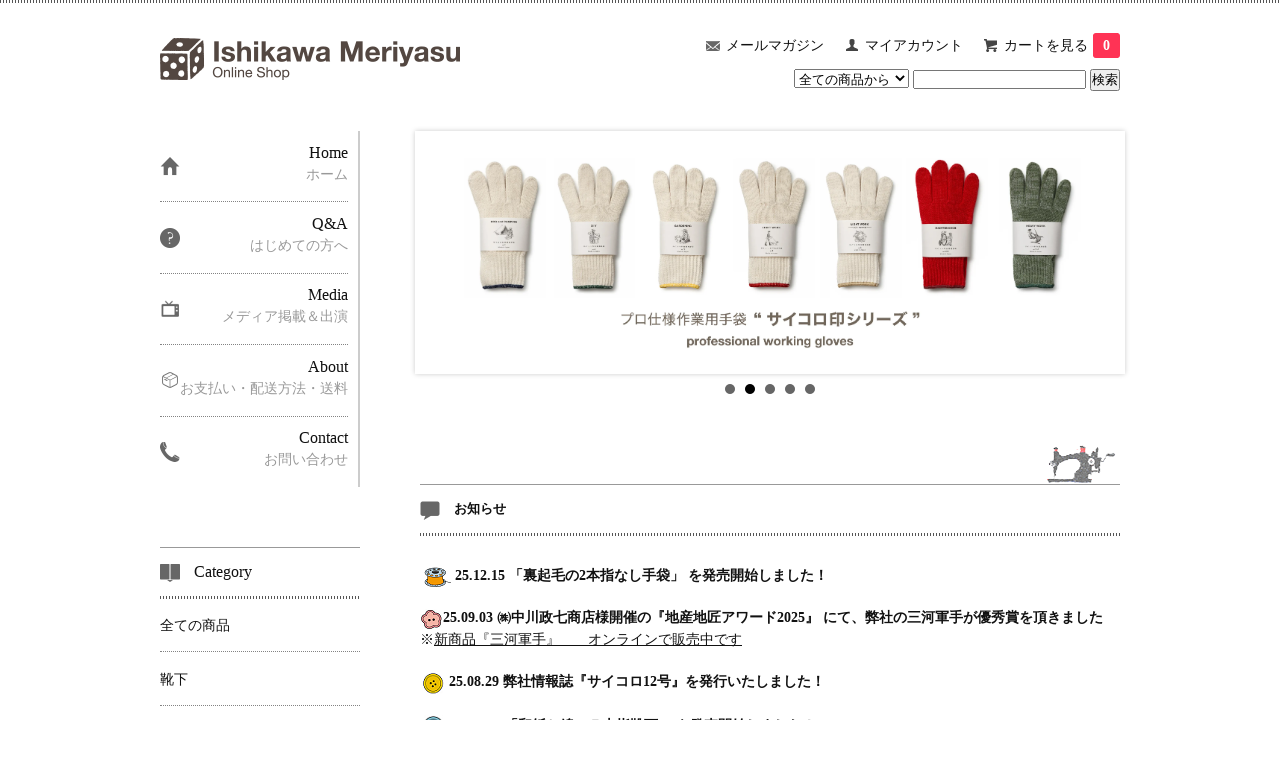

--- FILE ---
content_type: text/html; charset=EUC-JP
request_url: https://ishimeri.net/
body_size: 11510
content:
<!DOCTYPE html PUBLIC "-//W3C//DTD XHTML 1.0 Transitional//EN" "http://www.w3.org/TR/xhtml1/DTD/xhtml1-transitional.dtd">
<html xmlns:og="http://ogp.me/ns#" xmlns:fb="http://www.facebook.com/2008/fbml" xmlns:mixi="http://mixi-platform.com/ns#" xmlns="http://www.w3.org/1999/xhtml" xml:lang="ja" lang="ja" dir="ltr">
<head>
<meta http-equiv="content-type" content="text/html; charset=euc-jp" />
<meta http-equiv="X-UA-Compatible" content="IE=edge,chrome=1" />
<title>石川メリヤス有限会社オンラインショップ</title>
<meta name="Keywords" content="靴下,手袋,国産,製造,靴下製造,手袋製造" />
<meta name="Description" content="石川メリヤス有限会社　　靴下･作業用防寒手袋の製造販売" />
<meta name="Author" content="ishimeri.net" />
<meta name="Copyright" content="" />
<meta http-equiv="content-style-type" content="text/css" />
<meta http-equiv="content-script-type" content="text/javascript" />
<link rel="stylesheet" href="https://img07.shop-pro.jp/PA01359/892/css/2/index.css?cmsp_timestamp=20250917085319" type="text/css" />

<link rel="alternate" type="application/rss+xml" title="rss" href="https://ishimeri.net/?mode=rss" />
<link rel="alternate" media="handheld" type="text/html" href="https://ishimeri.net/" />
<link rel="shortcut icon" href="https://img07.shop-pro.jp/PA01359/892/favicon.ico?cmsp_timestamp=20260107193838" />
<script type="text/javascript" src="//ajax.googleapis.com/ajax/libs/jquery/1.7.2/jquery.min.js" ></script>
<meta property="og:title" content="石川メリヤス有限会社オンラインショップ" />
<meta property="og:description" content="石川メリヤス有限会社　　靴下･作業用防寒手袋の製造販売" />
<meta property="og:url" content="https://ishimeri.net" />
<meta property="og:site_name" content="石川メリヤス有限会社オンラインショップ" />
<script>
  var Colorme = {"page":"top","shop":{"account_id":"PA01359892","title":"\u77f3\u5ddd\u30e1\u30ea\u30e4\u30b9\u6709\u9650\u4f1a\u793e\u30aa\u30f3\u30e9\u30a4\u30f3\u30b7\u30e7\u30c3\u30d7"},"basket":{"total_price":0,"items":[]},"customer":{"id":null}};

  (function() {
    function insertScriptTags() {
      var scriptTagDetails = [];
      var entry = document.getElementsByTagName('script')[0];

      scriptTagDetails.forEach(function(tagDetail) {
        var script = document.createElement('script');

        script.type = 'text/javascript';
        script.src = tagDetail.src;
        script.async = true;

        if( tagDetail.integrity ) {
          script.integrity = tagDetail.integrity;
          script.setAttribute('crossorigin', 'anonymous');
        }

        entry.parentNode.insertBefore(script, entry);
      })
    }

    window.addEventListener('load', insertScriptTags, false);
  })();
</script>
<script async src="https://zen.one/analytics.js"></script>
</head>
<body>
<meta name="colorme-acc-payload" content="?st=1&pt=10001&ut=0&at=PA01359892&v=20260117152249&re=&cn=944948d2d884d724bc725784d8b3d7bd" width="1" height="1" alt="" /><script>!function(){"use strict";Array.prototype.slice.call(document.getElementsByTagName("script")).filter((function(t){return t.src&&t.src.match(new RegExp("dist/acc-track.js$"))})).forEach((function(t){return document.body.removeChild(t)})),function t(c){var r=arguments.length>1&&void 0!==arguments[1]?arguments[1]:0;if(!(r>=c.length)){var e=document.createElement("script");e.onerror=function(){return t(c,r+1)},e.src="https://"+c[r]+"/dist/acc-track.js?rev=3",document.body.appendChild(e)}}(["acclog001.shop-pro.jp","acclog002.shop-pro.jp"])}();</script><script>
  (function(i,s,o,g,r,a,m){i['GoogleAnalyticsObject']=r;i[r]=i[r]||function(){
  (i[r].q=i[r].q||[]).push(arguments)},i[r].l=1*new Date();a=s.createElement(o),
  m=s.getElementsByTagName(o)[0];a.async=1;a.src=g;m.parentNode.insertBefore(a,m)
  })(window,document,'script','https://www.google-analytics.com/analytics.js','ga');

  ga('create', 'UA-81126641-1', 'auto');
  ga('send', 'pageview');

</script>

<link href='https://fonts.googleapis.com/css?family=Lora:400' rel='stylesheet' type='text/css'>
<script>
  $(function(){
    $(".more_btn").on("click", function() {
      $(".more_seller").toggle();
      $(".updown").toggleClass("more_up");
    });
  });

$(function(){
  $('a[href^=#]').click(function(){
    var speed = 500;
    var href= $(this).attr("href");
    var target = $(href == "#" || href == "" ? 'html' : href);
    var position = target.offset().top;
    $("html, body").animate({scrollTop:position}, speed, "swing");
    return false;
  });
});
</script>

<div id="top_line">

</div>

<div id="container">

  
  <div id="header">
    <div class="header_link">
      <ul>
				
        <li class="my_account"><a href="https://ishimeri.shop-pro.jp/customer/newsletter/subscriptions/new"><i class="mail"></i>メールマガジン</a></li>
        <li class="my_account"><a href="https://ishimeri.net/?mode=myaccount"><i class="account"></i>マイアカウント</a></li>
                <li class="view_cart"><a href="https://ishimeri.net/cart/proxy/basket?shop_id=PA01359892&shop_domain=ishimeri.net"><i class="cart"></i>カートを見る<span class="count">0</span></a></li>
      </ul>
    </div>

      
    
          

    
    <div class="search">
      <form action="https://ishimeri.net/" method="GET" id="search">
        <input type="hidden" name="mode" value="srh" />
        <select name="cid" style="width: 115px;">
          <option value="">全ての商品から</option>
                    <option value="2637895,0">靴下</option>
                    <option value="2637897,0">手袋</option>
                    <option value="2637898,0">ファッション小物</option>
                    <option value="2637899,0">マスク</option>
                    <option value="2684234,0">無縫製肌着</option>
                    <option value="2775504,0">日用雑貨</option>
                    <option value="2658261,0">情報誌『サイコロ』</option>
                    <option value="2960121,0">試し履きプレゼント</option>
                  </select>
        <input type="text" name="keyword">
        <input type="submit" value="検索" />
      </form>
    </div>
    

    <h1 class="logo"><a href="http://ishimeri.net"><img src="https://img07.shop-pro.jp/PA01359/892/PA01359892.png?cmsp_timestamp=20260107193838" alt="石川メリヤス有限会社オンラインショップ" /></a></h1>
  </div>
  

  
  <div id="main">
  <div class="slider">
<link rel="stylesheet" type="text/css" href="./js/jquery.bxslider/jquery.bxslider.css">
<script src="./js/jquery.bxslider/jquery.bxslider.min.js"></script>
<div id="slider">
  <div><img src="https://img07.shop-pro.jp/PA01359/892/slideshow/slideshow_img_96547f.jpg?cmsp_timestamp=20251107081017" alt="" title="" /></div>
  <div><a href="https://ishimeri.net/?mode=srh&cid=&keyword="><img src="https://img07.shop-pro.jp/PA01359/892/slideshow/slideshow_img_3e7f71.jpg?cmsp_timestamp=20200720124924" alt="" title="" /></a></div>
  <div><a href="https://ishimeri.net/?mode=srh&cid=&keyword="><img src="https://img07.shop-pro.jp/PA01359/892/slideshow/slideshow_img_6f0a30.jpg?cmsp_timestamp=20240821175047" alt="" title="" /></a></div>
  <div><a href="https://ishimeri.net/?mode=srh&cid=&keyword="><img src="https://img07.shop-pro.jp/PA01359/892/slideshow/slideshow_img_04f197.jpg?cmsp_timestamp=20200626161649" alt="" title="" /></a></div>
  <div><a href="http://ishimeri.net/?pid=151581677"><img src="https://img07.shop-pro.jp/PA01359/892/slideshow/slideshow_img_31d7b2.jpg?cmsp_timestamp=20200626161739" alt="" title="" /></a></div>
</div>
<style>
  .bx-wrapper .bx-pager {
    padding-top: 10px;
    bottom: -20px;
  }
  .bx-wrapper {
    margin-bottom: 30px;
  }
</style>

</div>
<script type="text/javascript">
//<![CDATA[
$(function(){
  $('#slider').bxSlider({
    auto: true,
    pause: 4000,
    speed: 1500,
    controls: false,
    captions: true,
    mode: 'fade'
  });
});
//]]>
</script>



		<img src="https://img07.shop-pro.jp/PA01359/892/etc_base64/MjAyNTA4MTAtNzM0MGljb24tc2V3aW5nLW1hY2hpbmU.png
" align="right">

<div class="box" id="box_info">
  <div class="header_block clearfix">
  <div class="icon">
  <img src="https://img.shop-pro.jp/tmpl_img/67/info_icon.png">
  </div>
  <div class="title">
  <h3>お知らせ</h3>
  </div>
  </div>
    <p><img src="https://img07.shop-pro.jp/PA01359/892/etc_base64/jrWO2o7djryO3qXcpdOl8w.png?cmsp_timestamp=20250903140211" alt="">
<strong>25.12.15
<a href="https://ishimeri.net/?pid=189818710">「裏起毛の2本指なし手袋」</a>
を発売開始しました！</strong><BR><BR></font>

<img src="https://img07.shop-pro.jp/PA01359/892/etc_base64/stal3KW_pfM.png?cmsp_timestamp=20250903134947" alt=""><strong>25.09.03
 ㈱中川政七商店様開催の<a href="https://www.nakagawa-masashichi.jp/shop/pages/chisan-chisho-2025.aspx">『地産地匠アワード2025』 </a>にて、弊社の三河軍手が優秀賞を頂きました</strong><BR></font>
※<u>新商品『三河軍手』　　オンラインで販売中です</u><BR>
<BR>
<img src="https://img07.shop-pro.jp/PA01359/892/etc_base64/squOzo7ejsCO3Q.png?cmsp_timestamp=20250903135509" alt="">
<strong>25.08.29
<a href="https://ishimeri.com/2025/08/29/%e5%bc%8a%e7%a4%be%e6%83%85%e5%a0%b1%e8%aa%8c%e3%80%8e%e3%82%b5%e3%82%a4%e3%82%b3%e3%83%ad%e3%80%8012%e5%8f%b7%e3%80%8f%e3%82%92%e7%99%ba%e8%a1%8c%e3%81%84%e3%81%9f%e3%81%97%e3%81%be%e3%81%97%e3%81%9f/">  弊社情報誌『サイコロ12号』を発行いたしました！</a>
</strong><BR><BR></font>

<img src="https://img07.shop-pro.jp/PA01359/892/etc_base64/wMSl3KW_pfM.png?cmsp_timestamp=20250903135522" alt="">
<strong>25.07.20
<a href="https://ishimeri.net/?pid=187643740">「和紙と綿の５本指靴下」</a>
を発売開始しました！</strong><BR></font>

</p>
  </div>





  <div class="box" id="box_recommend">
  <div class="header_block clearfix">
  <div class="icon">
  <img src="https://img.shop-pro.jp/tmpl_img/67/recommended_icon.png">
  </div>
  <div class="title">
  <h3>おすすめ商品</h3>
  </div>
  </div>
        <div class="item_box">
        
        <div class="item_image">
                        <a href="?pid=188323300"><img src="https://img07.shop-pro.jp/PA01359/892/product/188323300_th.jpg?cmsp_timestamp=20251021152100" class="item" /></a><br />
                    </div>
        <div class="item_detail">
            
            <p class="item_name">
                <a href="?pid=188323300">三河軍手【Mサイズ】</a><br />
            </p>
            <p class="item_price">
                
                                
                1,100円(税込)<br />
                                            </p>
        </div>
    </div>
            <div class="item_box">
        
        <div class="item_image">
                        <a href="?pid=188335323"><img src="https://img07.shop-pro.jp/PA01359/892/product/188335323_th.jpg?cmsp_timestamp=20251021152254" class="item" /></a><br />
                    </div>
        <div class="item_detail">
            
            <p class="item_name">
                <a href="?pid=188335323">三河軍手【Lサイズ】</a><br />
            </p>
            <p class="item_price">
                
                                
                1,100円(税込)<br />
                                            </p>
        </div>
    </div>
            <div class="item_box box_last">
        
        <div class="item_image">
                        <a href="?pid=188335768"><img src="https://img07.shop-pro.jp/PA01359/892/product/188335768_th.jpg?cmsp_timestamp=20251021151920" class="item" /></a><br />
                    </div>
        <div class="item_detail">
            
            <p class="item_name">
                <a href="?pid=188335768">三河軍手【Sサイズ】</a><br />
            </p>
            <p class="item_price">
                
                                
                1,100円(税込)<br />
                                            </p>
        </div>
    </div>
            <br style="clear:both;" />
            <div class="item_box">
        
        <div class="item_image">
                        <a href="?pid=189818710"><img src="https://img07.shop-pro.jp/PA01359/892/product/189818710_th.jpg?cmsp_timestamp=20251215153942" class="item" /></a><br />
                    </div>
        <div class="item_detail">
            
            <p class="item_name">
                <a href="?pid=189818710">裏起毛の２本指なし手袋</a><br />
            </p>
            <p class="item_price">
                
                                
                1,650円(税込)<br />
                                            </p>
        </div>
    </div>
            <div class="item_box">
        
        <div class="item_image">
                        <a href="?pid=104271947"><img src="https://img07.shop-pro.jp/PA01359/892/product/104271947_th.jpg?cmsp_timestamp=20230124160100" class="item" /></a><br />
                    </div>
        <div class="item_detail">
            
            <p class="item_name">
                <a href="?pid=104271947">ラブヒールM(23～25cm)</a><br />
            </p>
            <p class="item_price">
                
                                
                2,420円(税込)<br />
                                            </p>
        </div>
    </div>
            <div class="item_box box_last">
        
        <div class="item_image">
                        <a href="?pid=104306530"><img src="https://img07.shop-pro.jp/PA01359/892/product/104306530_th.jpg?cmsp_timestamp=20240821114858" class="item" /></a><br />
                    </div>
        <div class="item_detail">
            
            <p class="item_name">
                <a href="?pid=104306530">ラブヒールＬ(25～27cm)</a><br />
            </p>
            <p class="item_price">
                
                                
                2,750円(税込)<br />
                                            </p>
        </div>
    </div>
            <br style="clear:both;" />
            <div class="item_box">
        
        <div class="item_image">
                        <a href="?pid=177476885"><img src="https://img07.shop-pro.jp/PA01359/892/product/177476885_th.jpg?cmsp_timestamp=20231110152035" class="item" /></a><br />
                    </div>
        <div class="item_detail">
            
            <p class="item_name">
                <a href="?pid=177476885">ラブヒール カカト保湿カバー</a><br />
            </p>
            <p class="item_price">
                
                                
                2,420円(税込)<br />
                                            </p>
        </div>
    </div>
            <div class="item_box">
        
        <div class="item_image">
                        <a href="?pid=159374668"><img src="https://img07.shop-pro.jp/PA01359/892/product/159374668_th.jpg?cmsp_timestamp=20220607162848" class="item" /></a><br />
                    </div>
        <div class="item_detail">
            
            <p class="item_name">
                <a href="?pid=159374668">ふわもこラブヒール(23～25cm)</a><br />
            </p>
            <p class="item_price">
                
                                
                2,750円(税込)<br />
                                            </p>
        </div>
    </div>
            <div class="item_box box_last">
        
        <div class="item_image">
                        <a href="?pid=155680691"><img src="https://img07.shop-pro.jp/PA01359/892/product/155680691_th.jpg?cmsp_timestamp=20231130162239" class="item" /></a><br />
                    </div>
        <div class="item_detail">
            
            <p class="item_name">
                <a href="?pid=155680691">※数量限定※ふわもこラブヒール(22～24cm)</a><br />
            </p>
            <p class="item_price">
                
                                
                2,200円(税込)<br />
                                            </p>
        </div>
    </div>
            <br style="clear:both;" />
            <div class="item_box">
        
        <div class="item_image">
                        <a href="?pid=186008295"><img src="https://img07.shop-pro.jp/PA01359/892/product/186008295_th.jpg?cmsp_timestamp=20251007154019" class="item" /></a><br />
                    </div>
        <div class="item_detail">
            
            <p class="item_name">
                <a href="?pid=186008295">ウールミックスネップの5本指靴下（Mサイズ）</a><br />
            </p>
            <p class="item_price">
                
                                
                1,100円(税込)<br />
                                            </p>
        </div>
    </div>
            <div class="item_box">
        
        <div class="item_image">
                        <a href="?pid=186008313"><img src="https://img07.shop-pro.jp/PA01359/892/product/186008313_th.jpg?cmsp_timestamp=20250409155340" class="item" /></a><br />
                    </div>
        <div class="item_detail">
            
            <p class="item_name">
                <a href="?pid=186008313">ウールミックスネップの5本指靴下（Lサイズ）</a><br />
            </p>
            <p class="item_price">
                
                                
                1,100円(税込)<br />
                                <span class="sold_out">SOLD OUT</span>            </p>
        </div>
    </div>
            <div class="item_box box_last">
        
        <div class="item_image">
                        <a href="?pid=104306502"><img src="https://img07.shop-pro.jp/PA01359/892/product/104306502_th.jpg?cmsp_timestamp=20220531170134" class="item" /></a><br />
                    </div>
        <div class="item_detail">
            
            <p class="item_name">
                <a href="?pid=104306502">サマーラブヒール(22～24cm)</a><br />
            </p>
            <p class="item_price">
                
                                
                2,420円(税込)<br />
                                            </p>
        </div>
    </div>
            <br style="clear:both;" />
            <div class="item_box">
        
        <div class="item_image">
                        <a href="?pid=104306545"><img src="https://img07.shop-pro.jp/PA01359/892/product/104306545_th.jpg?cmsp_timestamp=20200529021035" class="item" /></a><br />
                    </div>
        <div class="item_detail">
            
            <p class="item_name">
                <a href="?pid=104306545">和紙の靴下【紳士向】</a><br />
            </p>
            <p class="item_price">
                
                                
                1,650円(税込)<br />
                                            </p>
        </div>
    </div>
            <div class="item_box">
        
        <div class="item_image">
                        <a href="?pid=104306554"><img src="https://img07.shop-pro.jp/PA01359/892/product/104306554_th.jpg?cmsp_timestamp=20200529021234" class="item" /></a><br />
                    </div>
        <div class="item_detail">
            
            <p class="item_name">
                <a href="?pid=104306554">和紙の靴下【婦人向】</a><br />
            </p>
            <p class="item_price">
                
                                
                1,650円(税込)<br />
                                            </p>
        </div>
    </div>
            <div class="item_box box_last">
        
        <div class="item_image">
                        <a href="?pid=148079401"><img src="https://img07.shop-pro.jp/PA01359/892/product/148079401_th.jpg?cmsp_timestamp=20250705183303" class="item" /></a><br />
                    </div>
        <div class="item_detail">
            
            <p class="item_name">
                <a href="?pid=148079401">和紙の指切靴下</a><br />
            </p>
            <p class="item_price">
                
                                
                990円(税込)<br />
                                            </p>
        </div>
    </div>
            <br style="clear:both;" />
            <div class="item_box">
        
        <div class="item_image">
                        <a href="?pid=103752007"><img src="https://img07.shop-pro.jp/PA01359/892/product/103752007_th.jpg?cmsp_timestamp=20200529021417" class="item" /></a><br />
                    </div>
        <div class="item_detail">
            
            <p class="item_name">
                <a href="?pid=103752007">手のマスク</a><br />
            </p>
            <p class="item_price">
                
                                
                2,200円(税込)<br />
                                            </p>
        </div>
    </div>
            <div class="item_box">
        
        <div class="item_image">
                        <a href="?pid=187643740"><img src="https://img07.shop-pro.jp/PA01359/892/product/187643740_th.jpg?cmsp_timestamp=20250719141421" class="item" /></a><br />
                    </div>
        <div class="item_detail">
            
            <p class="item_name">
                <a href="?pid=187643740">和紙と綿の5本指靴下</a><br />
            </p>
            <p class="item_price">
                
                                
                990円(税込)<br />
                                            </p>
        </div>
    </div>
            <div class="item_box box_last">
        
        <div class="item_image">
                        <a href="?pid=186212568"><img src="https://img07.shop-pro.jp/PA01359/892/product/186212568_th.jpg?cmsp_timestamp=20250422161448" class="item" /></a><br />
                    </div>
        <div class="item_detail">
            
            <p class="item_name">
                <a href="?pid=186212568">ロンT風アームカバー</a><br />
            </p>
            <p class="item_price">
                
                                
                1,980円(税込)<br />
                                            </p>
        </div>
    </div>
            <br style="clear:both;" />
            <div class="item_box">
        
        <div class="item_image">
                        <a href="?pid=187331914"><img src="https://img07.shop-pro.jp/PA01359/892/product/187331914_th.jpg?cmsp_timestamp=20250627103903" class="item" /></a><br />
                    </div>
        <div class="item_detail">
            
            <p class="item_name">
                <a href="?pid=187331914">試作室のカカト保湿カバー(２)</a><br />
            </p>
            <p class="item_price">
                
                                
                1,100円(税込)<br />
                                            </p>
        </div>
    </div>
            <div class="item_box">
        
        <div class="item_image">
                        <a href="?pid=184875353"><img src="https://img07.shop-pro.jp/PA01359/892/product/184875353_th.jpg?cmsp_timestamp=20250302232628" class="item" /></a><br />
                    </div>
        <div class="item_detail">
            
            <p class="item_name">
                <a href="?pid=184875353">魚さばき手袋</a><br />
            </p>
            <p class="item_price">
                
                                
                1,650円(税込)<br />
                                            </p>
        </div>
    </div>
            <div class="item_box box_last">
        
        <div class="item_image">
                        <a href="?pid=165416501"><img src="https://img07.shop-pro.jp/PA01359/892/product/165416501_th.jpg?cmsp_timestamp=20211214153334" class="item" /></a><br />
                    </div>
        <div class="item_detail">
            
            <p class="item_name">
                <a href="?pid=165416501">ホイール磨き手袋　１枚（片手）</a><br />
            </p>
            <p class="item_price">
                
                                
                880円(税込)<br />
                                            </p>
        </div>
    </div>
            <br style="clear:both;" />
            <div class="item_box">
        
        <div class="item_image">
                        <a href="?pid=165416515"><img src="https://img07.shop-pro.jp/PA01359/892/product/165416515_th.jpg?cmsp_timestamp=20211214153306" class="item" /></a><br />
                    </div>
        <div class="item_detail">
            
            <p class="item_name">
                <a href="?pid=165416515">車内拭き手袋　１枚（片手）</a><br />
            </p>
            <p class="item_price">
                
                                
                880円(税込)<br />
                                            </p>
        </div>
    </div>
            <div class="item_box">
        
        <div class="item_image">
                        <a href="?pid=165416479"><img src="https://img07.shop-pro.jp/PA01359/892/product/165416479_th.jpg?cmsp_timestamp=20211210094029" class="item" /></a><br />
                    </div>
        <div class="item_detail">
            
            <p class="item_name">
                <a href="?pid=165416479">ホイール磨き手袋＆車内拭き手袋セット 各１枚（片手）計２枚</a><br />
            </p>
            <p class="item_price">
                
                                
                1,650円(税込)<br />
                                            </p>
        </div>
    </div>
            <div class="item_box box_last">
        
        <div class="item_image">
                        <a href="?pid=175132487"><img src="https://img07.shop-pro.jp/PA01359/892/product/175132487_th.png?cmsp_timestamp=20230622165327" class="item" /></a><br />
                    </div>
        <div class="item_detail">
            
            <p class="item_name">
                <a href="?pid=175132487">肌にやさしいオーガニックコットンレッグウォーマー</a><br />
            </p>
            <p class="item_price">
                
                                
                1,100円(税込)<br />
                                <span class="sold_out">SOLD OUT</span>            </p>
        </div>
    </div>
            <br style="clear:both;" />
            <div class="item_box">
        
        <div class="item_image">
                        <a href="?pid=186008430"><img src="https://img07.shop-pro.jp/PA01359/892/product/186008430_th.jpg?cmsp_timestamp=20250409155640" class="item" /></a><br />
                    </div>
        <div class="item_detail">
            
            <p class="item_name">
                <a href="?pid=186008430">シルクの枕カバー</a><br />
            </p>
            <p class="item_price">
                
                                
                7,150円(税込)<br />
                                <span class="sold_out">SOLD OUT</span>            </p>
        </div>
    </div>
            <div class="item_box">
        
        <div class="item_image">
                        <a href="?pid=152324529"><img src="https://img07.shop-pro.jp/PA01359/892/product/152324529_th.jpg?cmsp_timestamp=20220401094308" class="item" /></a><br />
                    </div>
        <div class="item_detail">
            
            <p class="item_name">
                <a href="?pid=152324529">サイコロ印 No.1</a><br />
            </p>
            <p class="item_price">
                
                                
                660円(税込)<br />
                                            </p>
        </div>
    </div>
            <div class="item_box box_last">
        
        <div class="item_image">
                        <a href="?pid=152324508"><img src="https://img07.shop-pro.jp/PA01359/892/product/152324508_th.jpg?cmsp_timestamp=20220401094256" class="item" /></a><br />
                    </div>
        <div class="item_detail">
            
            <p class="item_name">
                <a href="?pid=152324508">サイコロ印 No.2</a><br />
            </p>
            <p class="item_price">
                
                                
                660円(税込)<br />
                                            </p>
        </div>
    </div>
            <br style="clear:both;" />
            <div class="item_box">
        
        <div class="item_image">
                        <a href="?pid=152324493"><img src="https://img07.shop-pro.jp/PA01359/892/product/152324493_th.jpg?cmsp_timestamp=20220401094356" class="item" /></a><br />
                    </div>
        <div class="item_detail">
            
            <p class="item_name">
                <a href="?pid=152324493">サイコロ印 No.3</a><br />
            </p>
            <p class="item_price">
                
                                
                660円(税込)<br />
                                            </p>
        </div>
    </div>
            <div class="item_box">
        
        <div class="item_image">
                        <a href="?pid=152324477"><img src="https://img07.shop-pro.jp/PA01359/892/product/152324477_th.jpg?cmsp_timestamp=20220401094347" class="item" /></a><br />
                    </div>
        <div class="item_detail">
            
            <p class="item_name">
                <a href="?pid=152324477">サイコロ印 No.4</a><br />
            </p>
            <p class="item_price">
                
                                
                660円(税込)<br />
                                            </p>
        </div>
    </div>
            <div class="item_box box_last">
        
        <div class="item_image">
                        <a href="?pid=152324445"><img src="https://img07.shop-pro.jp/PA01359/892/product/152324445_th.jpg?cmsp_timestamp=20220401094337" class="item" /></a><br />
                    </div>
        <div class="item_detail">
            
            <p class="item_name">
                <a href="?pid=152324445">サイコロ印 No.6</a><br />
            </p>
            <p class="item_price">
                
                                
                660円(税込)<br />
                                            </p>
        </div>
    </div>
            <br style="clear:both;" />
            <div class="item_box">
        
        <div class="item_image">
                        <a href="?pid=152324408"><img src="https://img07.shop-pro.jp/PA01359/892/product/152324408_th.jpg?cmsp_timestamp=20220401094328" class="item" /></a><br />
                    </div>
        <div class="item_detail">
            
            <p class="item_name">
                <a href="?pid=152324408">サイコロ印 No.500</a><br />
            </p>
            <p class="item_price">
                
                                
                990円(税込)<br />
                                            </p>
        </div>
    </div>
            <div class="item_box">
        
        <div class="item_image">
                        <a href="?pid=152324288"><img src="https://img07.shop-pro.jp/PA01359/892/product/152324288_th.jpg?cmsp_timestamp=20220401094319" class="item" /></a><br />
                    </div>
        <div class="item_detail">
            
            <p class="item_name">
                <a href="?pid=152324288">サイコロ印 No.551</a><br />
            </p>
            <p class="item_price">
                
                                
                990円(税込)<br />
                                            </p>
        </div>
    </div>
            <div class="item_box box_last">
        
        <div class="item_image">
                        <a href="?pid=183932497"><img src="https://img07.shop-pro.jp/PA01359/892/product/183932497_th.jpg?cmsp_timestamp=20241207094142" class="item" /></a><br />
                    </div>
        <div class="item_detail">
            
            <p class="item_name">
                <a href="?pid=183932497">傘の柄カバー</a><br />
            </p>
            <p class="item_price">
                
                                
                495円(税込)<br />
                                            </p>
        </div>
    </div>
            <br style="clear:both;" />
            <div class="item_box">
        
        <div class="item_image">
                        <a href="?pid=175132542"><img src="https://img07.shop-pro.jp/PA01359/892/product/175132542_th.png?cmsp_timestamp=20230620162837" class="item" /></a><br />
                    </div>
        <div class="item_detail">
            
            <p class="item_name">
                <a href="?pid=175132542">スマホショルダー</a><br />
            </p>
            <p class="item_price">
                
                                
                2,530円(税込)<br />
                                <span class="sold_out">SOLD OUT</span>            </p>
        </div>
    </div>
            <br style="clear:both;" />
  </div>







    
    


    <div class="box" id="box_free">
        <p>〇<strong>弊社事務所</strong>（愛知県西尾市吉良町富好新田紺屋堀２７－２）<br />
　営業時間８～１２時、１３～１７時（定休日：第２・４・５土曜日、日曜日、祝日）<br />
≪事前にお電話をいただけるとスムーズです　&#9742;0563-32-0420≫<br />
ホームページ:<a href="http://ishimeri.com/">https://ishimeri.com/</a><br />
<br />
<br />
<span style="color:#666666">＝＝＝＝＝＝＝＝＝＝＝＝＝<br />
送料改定についてのお知らせ<br />
＝＝＝＝＝＝＝＝＝＝＝＝＝<br />
石川メリヤスオンラインショップをご利用いただき誠にありがとうございます。<br />
この度、運送料や包装資材高騰に伴い、２０２２年６月１日（水）午前９時以降のご注文分より、【佐川急便ほか】の送料を改定させていただきました。<br />
<br />
<span style="font-size:large;"><u>1配送につき：1,000円（北海道／沖縄1,400円）<br />
<p>商品代金5,500円（税込）以上ご購入で送料無料</p></span></u><br />
<br />
お客様には大変にお心苦しいお願いとなりますが、より一層のサービスの向上に努めて参りますので、ご理解のほどよろしくお願いいたします。</span><br />
<br />
<strong>■配送方法■</strong><br />
〇<strong>佐川急便・日本郵便(ゆうパック)※ご指定不可</strong><br />
<br />
〇<strong>ゆうパケット</strong><br />
全国250円で発送可能です。<br />
”<u>ゆうパケットでの発送可能</u>”となっている商品は、ゆうパケットがご利用いただけます。<br />
<br />
※ゆうパケット配送はポストへの投函のため、支払方法として代金引換でのお届けは出来ません。<br />
<br />
＊送料無料の方でゆうパケットでの発送をご希望の場合、複数便になる場合は佐川急便・日本郵便(ゆうパック)にてお届けさせていただきます。ご了承ください。<br />
確実な商品のお届けのため、よろしくお願い申し上げます。<br />
<br />
<br />
＝＝＝＝＝＝＝＝＝＝＝＝＝<br />
一部定番商品、在庫限り販売終了の商品のお知らせ<br />
＝＝＝＝＝＝＝＝＝＝＝＝＝<br />
以下の定番商品は在庫限り販売終了となります。<br />
ご愛顧いただきましたお客様へ感謝を申し上げるとともに、ご理解賜りますようお願い申し上げます。<br />
・<a href="https://ishimeri.net/?pid=104306680">SNICK　スニック【紳士向】無地</a><br />
・<a href="https://ishimeri.net/?pid=104306682">SNICK　スニック【紳士向】ボーダー</a><br />
・<a href="https://ishimeri.net/?pid=104306686">SNICK　スニック【婦人向】無地</a><br />
・<a href="https://ishimeri.net/?pid=104306689">SNICK　スニック【婦人向】ボーダー</a><br />
・<a href="https://ishimeri.net/?pid=104306606">人間を考える足である【紳士向】シルクタイプ</a><br />
・<a href="https://ishimeri.net/?pid=104306669">人間を考える足である【婦人向】シルクタイプ</a><br />
・<a href="https://ishimeri.net/?pid=104306485">ラブヒール薄型</a><br />
・<a href="https://ishimeri.net/?pid=104306506">ラブヒール細ボーダー</a><br />
・<a href="https://ishimeri.net/?pid=104306524">ラブヒール シルク＆コットン</a></span><u></u></p>
    </div>
  
  
      
    </div>
  


<div id="side">
  
  
    <div class="box" id="side_nav">
    <ul>
         <li><a href="http://ishimeri.net"><div class="nav_item clearfix"><div class="nav_icon"><img src="https://img.shop-pro.jp/tmpl_img/67/home_icon.png"></div><div class="nav_title"><h3>Home</h3>
<p>ホーム</p></div></div></a></li>

         <li><a href="https://ishimeri.net/?mode=f9"><div class="nav_item clearfix"><div class="nav_icon"><img src="https://img.shop-pro.jp/tmpl_img/67/about_icon.png"></div><div class="nav_title"><h3>Q&A</h3>
<p>はじめての方へ</p></div></div></a></li>
         <li><a href="https://ishimeri.net/?mode=f8"><div class="nav_item clearfix"><div class="nav_icon"><img src="https://img07.shop-pro.jp/PA01359/892/etc_base64/MjAyNTA4MTAtNDA0MGljb24tbWVkaWE.png
"></div><div class="nav_title"><h3>Media</h3>
<p>メディア掲載＆出演</p></div></div></a></li>

			<li><a href="https://ishimeri.net/?mode=sk"><div class="nav_item clearfix"><div class="nav_icon"><img src="https://img07.shop-pro.jp/PA01359/892/etc_base64/MjAyNTA4MTAtNDA0MGljb24tYWJvdXQ.png
"></div><div class="nav_title"><h3>About</h3>
<p>お支払い・配送方法・送料</p></div></div></a></li>
                <!--
			<li><a href="https://ishimeri.shop-pro.jp/customer/newsletter/subscriptions/new"><div class="nav_item clearfix"><div class="nav_icon"><img src="https://img.shop-pro.jp/tmpl_img/67/mailmaga_icon.png"></div><div class="nav_title"><h3>Mail Magazine</h3>
<p>メールマガジン</p></div></div></a></li>
        -->
         <li><a href="https://ishimeri.shop-pro.jp/customer/inquiries/new"><div class="nav_item clearfix"><div class="nav_icon"><img src="https://img.shop-pro.jp/tmpl_img/67/contact_icon.png"></div><div class="nav_title"><h3>Contact</h3>
<p>お問い合わせ</p></div></div></a></li>
     </ul>
    </div>
    



  <div class="box box_default" id="box_category">
  <div class="header_block clearfix">
  <div class="icon">
  <img src="https://img.shop-pro.jp/tmpl_img/67/category_icon.png">
  </div>
  <div class="title">
  <h3>Category</h3>
  </div>
  </div>
  <ul>
    <li><a href="http://ishimeri.net?mode=srh&cid=&keyword="><div><p>全ての商品</p></div></a></li>      
                <li><a href="https://ishimeri.net/?mode=cate&cbid=2637895&csid=0"><div><p>靴下</p></div></a></li>
                      <li><a href="https://ishimeri.net/?mode=cate&cbid=2637897&csid=0"><div><p>手袋</p></div></a></li>
                      <li><a href="https://ishimeri.net/?mode=cate&cbid=2637898&csid=0"><div><p>ファッション小物</p></div></a></li>
                      <li><a href="https://ishimeri.net/?mode=cate&cbid=2637899&csid=0"><div><p>マスク</p></div></a></li>
                      <li><a href="https://ishimeri.net/?mode=cate&cbid=2684234&csid=0"><div><p>無縫製肌着</p></div></a></li>
                      <li><a href="https://ishimeri.net/?mode=cate&cbid=2775504&csid=0"><div><p>日用雑貨</p></div></a></li>
                      <li><a href="https://ishimeri.net/?mode=cate&cbid=2658261&csid=0"><div><p>情報誌『サイコロ』</p></div></a></li>
                      <li><a href="https://ishimeri.net/?mode=cate&cbid=2960121&csid=0"><div><p>試し履きプレゼント</p></div></a></li>
            </ul>
</div>


  
    <div class="box box_default" id="box_group">
  <div class="header_block clearfix">
  <div class="icon">
  <img src="https://img.shop-pro.jp/tmpl_img/67/group_icon.png">
  </div>
  <div class="title">
  <h3>Group</h3>
   </div>
  </div>
<ul>      <li>
            <a href="https://ishimeri.net/?mode=grp&gid=2427566"><div><p>◆定番商品</p></div></a>
            </li>
              <li>
            <a href="https://ishimeri.net/?mode=grp&gid=2503999"><div><p>◆無縫製肌着ブランド『ＷＨＯＬＥ　ＫＮＩＴ&#174;』</p></div></a>
            </li>
              <li>
            <a href="https://ishimeri.net/?mode=grp&gid=2427577"><div><p>◆メリヤス工場の試作室</p></div></a>
            </li>
              <li>
            <a href="https://ishimeri.net/?mode=grp&gid=1441457"><div><p>春夏</p></div></a>
            </li>
              <li>
            <a href="https://ishimeri.net/?mode=grp&gid=1441456"><div><p>秋冬</p></div></a>
            </li>
              <li>
            <a href="https://ishimeri.net/?mode=grp&gid=1441458"><div><p>オールシーズン</p></div></a>
            </li>
              <li>
            <a href="https://ishimeri.net/?mode=grp&gid=2456100"><div><p>■ギフト</p></div></a>
            </li>
              <li>
            <a href="https://ishimeri.net/?mode=grp&gid=2731929"><div><p>ゆうパケット対象商品</p></div></a>
            </li>
              <li>
            <a href="https://ishimeri.net/?mode=grp&gid=2870295"><div><p>在庫限り定番商品</p></div></a>
            </li>
      </ul> 
 </div>
  

    
        

    
    
        

    
      <div class="box">
    <div class="header_block clearfix">
    <div class="icon"><img src="https://img.shop-pro.jp/tmpl_img/67/calendar_icon.png"></div>
    <div class="title"><h3>Calendar</h3></div>
    </div>
    <div class="side_cal">
      <table class="tbl_calendar">
    <caption>2026年1月</caption>
    <tr>
        <th class="sun">日</th>
        <th>月</th>
        <th>火</th>
        <th>水</th>
        <th>木</th>
        <th>金</th>
        <th class="sat">土</th>
    </tr>
    <tr>
<td></td>
<td></td>
<td></td>
<td></td>
<td class="thu holiday" style="color: #ff0000;">1</td>
<td class="fri" style="color: #ff0000;">2</td>
<td class="sat" style="color: #ff0000;">3</td>
</tr>
<tr>
<td class="sun" style="color: #ff0000;">4</td>
<td class="mon">5</td>
<td class="tue">6</td>
<td class="wed">7</td>
<td class="thu">8</td>
<td class="fri">9</td>
<td class="sat" style="color: #ff0000;">10</td>
</tr>
<tr>
<td class="sun" style="color: #ff0000;">11</td>
<td class="mon holiday" style="color: #ff0000;">12</td>
<td class="tue">13</td>
<td class="wed">14</td>
<td class="thu">15</td>
<td class="fri">16</td>
<td class="sat">17</td>
</tr>
<tr>
<td class="sun" style="color: #ff0000;">18</td>
<td class="mon">19</td>
<td class="tue">20</td>
<td class="wed">21</td>
<td class="thu">22</td>
<td class="fri">23</td>
<td class="sat" style="color: #ff0000;">24</td>
</tr>
<tr>
<td class="sun" style="color: #ff0000;">25</td>
<td class="mon">26</td>
<td class="tue">27</td>
<td class="wed">28</td>
<td class="thu">29</td>
<td class="fri">30</td>
<td class="sat" style="color: #ff0000;">31</td>
</tr>
</table><table class="tbl_calendar">
    <caption>2026年2月</caption>
    <tr>
        <th class="sun">日</th>
        <th>月</th>
        <th>火</th>
        <th>水</th>
        <th>木</th>
        <th>金</th>
        <th class="sat">土</th>
    </tr>
    <tr>
<td class="sun" style="color: #ff0000;">1</td>
<td class="mon">2</td>
<td class="tue">3</td>
<td class="wed">4</td>
<td class="thu">5</td>
<td class="fri">6</td>
<td class="sat">7</td>
</tr>
<tr>
<td class="sun" style="color: #ff0000;">8</td>
<td class="mon">9</td>
<td class="tue">10</td>
<td class="wed holiday" style="color: #ff0000;">11</td>
<td class="thu">12</td>
<td class="fri">13</td>
<td class="sat" style="color: #ff0000;">14</td>
</tr>
<tr>
<td class="sun" style="color: #ff0000;">15</td>
<td class="mon">16</td>
<td class="tue">17</td>
<td class="wed">18</td>
<td class="thu">19</td>
<td class="fri">20</td>
<td class="sat">21</td>
</tr>
<tr>
<td class="sun" style="color: #ff0000;">22</td>
<td class="mon holiday" style="color: #ff0000;">23</td>
<td class="tue">24</td>
<td class="wed">25</td>
<td class="thu">26</td>
<td class="fri" style="color: #ff0000;">27</td>
<td class="sat" style="color: #ff0000;">28</td>
</tr>
</table>
    </div>
          <div class="side_cal_memo">
        <br>
ご入金・ご決済完了確認後、5営業日以内に発送いたします。<br><br><br>
      </div>
      </div>
    

      
              <div class="box" id="box_owner">
  <div class="header_block clearfix">
<!--
		<div class="icon">
  <img src="https://img.shop-pro.jp/tmpl_img/67/owner_icon.png">
  </div>
-->
<div class="title">
  <h3>SNS</h3>
  </div>
  </div>
<div class="inner">
                <p class="name"> </p>
        <p class="memo"><a href="https://www.facebook.com/ishimeri/" target="_blank"><img src="https://ishimeri.com/wp/wp-content/uploads/7575-fb.png"></a><a href="https://www.instagram.com/ishikawa_meriyasu/" target="_blank"><img src="https://ishimeri.com/wp/wp-content/uploads/7575-insta.png"></a>
<br><br>
<hr><font color="#000000">卸売り専用ページ</font>
<a href="https://retailer.orosy.com/wholesale/41f2c206-a7ee-436f-b325-ee8c35d81316" target="_blank"><img src="https://img07.shop-pro.jp/PA01359/892/etc_base64/MjAyMzA3MjQtNDAwMTAwLWJhbm5lci1XSE9MRVNBTEUwMDI.png?cmsp_timestamp=20230725102926" alt="" width="100%"></a>

<hr><font color="#000000">Amazon専用ページ</font>
<a href="https://www.amazon.co.jp/s?me=A1OC7IGHVHLOOR&marketplaceID=A1VC38T7YXB528" target="_blank"><img src="https://img07.shop-pro.jp/PA01359/892/etc_base64/YW1hem9uX1BORzEz.png?cmsp_timestamp=20250805150657" alt="" width="100%"></a>

<span style="font-size:small;">Amazonストアでの販売を開始致しました！<p>
一部商品を販売しています。</p>
Amazonの倉庫より発送されますので、ギフトラッピング(有料)やAmazonプライム会員の方は<p>
お急ぎ便をご指定いただけます。</span>
</p></p>
</div>
      </div>
            
    </div>
  

  
<a href="#top_line" class="to_top"><span>Top</span></a>
  

  
  <div id="footer">

 
    
<div class="foot_policy clearfix">
  <div class="foot_sk_box">  
    <h3>返品について</h3>                  
      <dl>
        <dt><h4>返品期限</h4></dt>
        <dd><p>内容相違・損傷等による返品に限り、2週間以内に着払いにて返送ください。<br />
良品との交換もしくは代金返還致します（送料弊社負担）。<br />
お客様都合による返品はお受けしかねますので、ご容赦ください。</p></dd>
        <dt><h4>返品送料</h4></dt>
        <dd><p>内容相違・損傷等による返品に限り、2週間以内に着払いにて返送ください。</p></dd>
      </dl>
  </div>



  <div id="pay" class="foot_sk_box">
    <h3>お支払い方法</h3>
      <dl>
                        <dt>
          <h4>Amazon Pay</h4><dt>
          <dd><p>          Amazonのアカウントに登録された配送先や支払い方法を利用して決済できます。
          </p><dd>
                        <dt>
          <h4>クレジット</h4><dt>
          <dd><p>            <img class='payment_img' src='https://img.shop-pro.jp/common/card2.gif'><img class='payment_img' src='https://img.shop-pro.jp/common/card6.gif'><img class='payment_img' src='https://img.shop-pro.jp/common/card18.gif'><img class='payment_img' src='https://img.shop-pro.jp/common/card0.gif'><img class='payment_img' src='https://img.shop-pro.jp/common/card9.gif'>
                    
          </p><dd>
                        <dt>
          <h4>代金引換</h4><dt>
          <dd><p>          商品代金＋送料＋代金引換手数料の合計金額を、佐川急便のドライバーにお支払いください。<br />
 （恐れ入りますが、代金引換手数料はお客様負担にてお願いいたします。） <br />
<br />
※レターパックライトでの発送の場合、代金引換はご利用いただけません。
          </p><dd>
                        <dt>
          <h4>銀行振込</h4><dt>
          <dd><p>          商品代金＋送料の合計金額を下記口座にお振込みください。<br />
（恐れ入りますが、振込み手数料はお客様負担にてお願いいたします。）<br />
<br />
<br />
西尾(ニシオ)信用金庫　吉田(ヨシダ)支店<br />
（当座）０１２８２８<br />
石川メリヤス有限会社<br />
<br />
<br />
入金確認後の発送となります【前払い】 <br />
＝＝＝＝＝＝＝＝＝＝<br />
１４日以内に入金の無い場合はキャンセルとさせていただきます<br />
＝＝＝＝＝＝＝＝＝＝
          </p><dd>
                        <dt>
          <h4>現金書留</h4><dt>
          <dd><p>          商品代金＋送料の合計金額をお送りください。お釣りのないよう、ご留意ください。<br />
入金確認後の発送となります【前払い】<br />

          </p><dd>
          </dl>
  </div>



  <div class="foot_sk_box">
    <h3>配送方法・送料について</h3>
    <dl>
                        
        <dt>
          <h4>佐川急便・日本郵便(ゆうパック)※ご指定不可</h4>
       </dt>
       <dd>          
<p>送料は地域ごとの異なりますのでご注意ください。 <br />
5,500円(税込)以上お買い上げの場合、送料無料でお届け致します。 <br />
 <br />
 <br />
【 業者 】　佐川急便・日本郵便(ゆうパック)※ご指定不可<br />
<br />
【 送料 】　下記の地域ごとで料金が異なります。  <br />
<br />
北海道：北海道<br />
1,400円<br />
<br />
東北：岩手・秋田・青森・宮城・山形・福島 <br />
1,000円 <br />
<br />
関東：茨城・栃木 ・群馬・千葉・埼玉・東京・神奈川・山梨 <br />
1,000円 <br />
<br />
信越/北陸：長野・新潟・福井・富山・石川 <br />
1,000円 <br />
<br />
中部：三重・愛知・岐阜・静岡 <br />
1,000円 <br />
<br />
関西：滋賀・奈良・和歌山・京都・大阪・兵庫 <br />
1,000円 <br />
<br />
中国：岡山・広島 ・山口・島根・鳥取 <br />
1,000円 <br />
<br />
四国：香川・徳島・高知・愛媛 <br />
1,000円 <br />
<br />
九州：福岡・佐賀・長崎・熊本・大分・宮崎・鹿児島 <br />
1,000円 <br />
<br />
沖縄：沖縄 <br />
1,400円 <br />
<br />
</p>
        </dd>
                        
        <dt>
          <h4>ゆうパケット</h4>
       </dt>
       <dd>          
<p>全国250円で発送可能です。<br />
ポストへの投函となります。<br />
5,500円(税込)以上お買い上げの場合、送料無料でお届け致します。 <br />
＊送料無料の方でゆうパケットでの発送をご希望の場合、複数便になる場合は佐川急便・日本郵便(ゆうパック)にてお届けさせていただきます。ご了承ください。<br />
<br />
※支払方法として代金引換でのお届けは出来ません。<br />
<br />
【レターパックライト・ゆうパケットでお届け可能商品】<br />
・手のマスクショートタイプ<br />
・ニットのプリーツマスク（シルク）<br />
・ニットのプリーツマスク（コットン）<br />
・シルクのニットマスク<br />
・綿のニットマスク　キッズサイズ<br />
・綿のニットマスク　スモールサイズ<br />
・綿のニットマスク　レギュラーサイズ<br />
・ネックウォーマー<br />
・和紙の指切靴下<br />
・ズボンの下に履くレッグウォーマー<br />
・カカト保湿カバー<br />
・ふわもこラブヒール 22～24cm ※数量限定<br />
・ニットの筒型マルチカバー Ｓサイズ<br />
・ニットの筒型マルチカバー Ｍサイズ<br />
・ニットの筒型マルチカバー Ｌサイズ<br />
・ホイール磨き手袋＆車内拭き手袋セット　各１枚（片手）計２枚<br />
・ホイール磨き手袋　１枚（片手）<br />
・車内拭き手袋　１枚（片手）</p>
        </dd>
      </dl>
  </div>


      
    
        
</div>  

 
 
 
   <ul class="footer_menu">
      <li><a href="http://ishimeri.net">ホーム</a></li>
      <li><a href="https://ishimeri.net/?mode=myaccount">マイアカウント</a></li>
    <li><a href="http://ishimeri.net?mode=srh&cid=&keyword=">商品一覧</a></li>      
		 <li><a href="https://ishimeri.shop-pro.jp/customer/inquiries/new">お問い合わせ</a></li>
    </ul>
   <ul class="footer_menu">
      <li><a href="https://ishimeri.net/?mode=privacy">プライバシーポリシー</a></li>
      <li><a href="https://ishimeri.net/?mode=sk#payment">お支払い方法について</a></li>
      <li><a href="https://ishimeri.net/?mode=sk#delivery">配送方法・送料について</a></li>
      <li><a href="https://ishimeri.net/?mode=sk#shop">特定商取引法に基づく表記</a></li>
      <li><a href="https://ishimeri.net/?mode=rss">RSS</a> / <a href="https://ishimeri.net/?mode=atom">ATOM</a></li>
    </ul>
   <ul class="footer_menu">
      <li><a href="http://ishimeri.com" target="_blank">石川メリヤス有限会社オフィシャルサイトを表示する</a></li>
    </ul>
    <address class="copyright">
      Copyright　(C)　ishimeri.net　All Rights Reserved 
<!--
<span class="powered"><a href="http://shop-pro.jp" target="_blank">Powered&nbsp;<img src="//img.shop-pro.jp/tmpl_img/67/powered.png" alt="カラーミーショップ" /></a></span>
-->
</address>
  </div>
 
  
</div><script type="text/javascript" src="https://ishimeri.net/js/cart.js" ></script>
<script type="text/javascript" src="https://ishimeri.net/js/async_cart_in.js" ></script>
<script type="text/javascript" src="https://ishimeri.net/js/product_stock.js" ></script>
<script type="text/javascript" src="https://ishimeri.net/js/js.cookie.js" ></script>
<script type="text/javascript" src="https://ishimeri.net/js/favorite_button.js" ></script>
</body></html>

--- FILE ---
content_type: text/plain
request_url: https://www.google-analytics.com/j/collect?v=1&_v=j102&a=536835743&t=pageview&_s=1&dl=https%3A%2F%2Fishimeri.net%2F&ul=en-us%40posix&dt=%E7%9F%B3%E5%B7%9D%E3%83%A1%E3%83%AA%E3%83%A4%E3%82%B9%E6%9C%89%E9%99%90%E4%BC%9A%E7%A4%BE%E3%82%AA%E3%83%B3%E3%83%A9%E3%82%A4%E3%83%B3%E3%82%B7%E3%83%A7%E3%83%83%E3%83%97&sr=1280x720&vp=1280x720&_u=IEBAAEABAAAAACAAI~&jid=7514016&gjid=288909597&cid=366658754.1768630972&tid=UA-81126641-1&_gid=1166081445.1768630972&_r=1&_slc=1&z=1188157851
body_size: -450
content:
2,cG-HYN6KBHN15